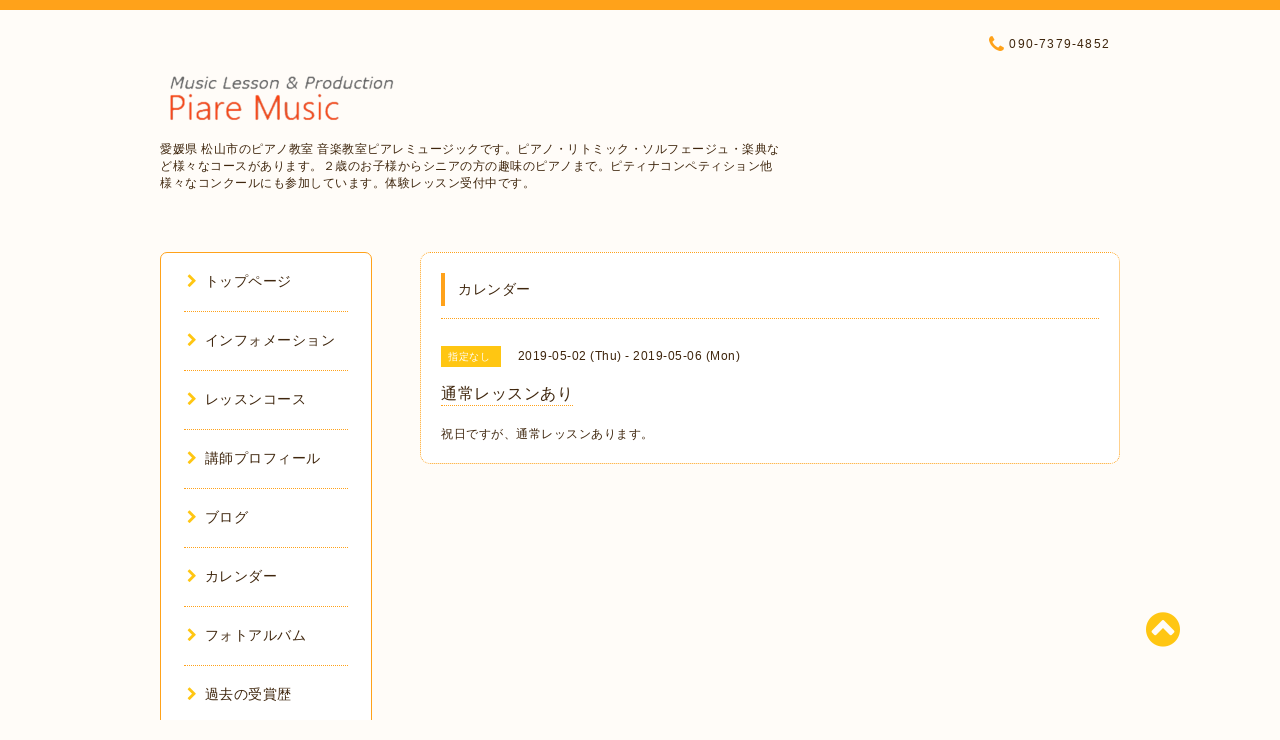

--- FILE ---
content_type: text/html; charset=utf-8
request_url: http://piaremusic.com/calendar/2503439
body_size: 4403
content:
<!DOCTYPE html PUBLIC "-//W3C//DTD XHTML 1.0 Transitional//EN" "http://www.w3.org/TR/xhtml1/DTD/xhtml1-transitional.dtd">
<html xmlns="http://www.w3.org/1999/xhtml" xml:lang="ja" lang="ja">

<head>
  <meta http-equiv="content-type" content="text/html; charset=utf-8" />
  <title>通常レッスンあり - ピアレ ミュージック　|愛媛 松山市のピアノ教室　</title>
  <meta name="viewport" content="width=device-width, initial-scale=1, maximum-scale=1, user-scalable=yes" />
  <meta name="keywords" content="ピアレ音楽アカデミー" />
  <meta name="description" content="祝日ですが、通常レッスンあります。" />
  <meta property="og:title" content="ピアレ ミュージック　|愛媛 松山市のピアノ教室　" />
  <meta property="og:image" content="https://cdn.goope.jp/59009/230418164647qcx7.png" />
  <meta property="og:site_name" content="ピアレ ミュージック　|愛媛 松山市のピアノ教室　" />
  <meta http-equiv="content-style-type" content="text/css" />
  <meta http-equiv="content-script-type" content="text/javascript" />
  
  <link rel="alternate" type="application/rss+xml" title="ピアレ ミュージック　|愛媛 松山市のピアノ教室　 / RSS" href="/feed.rss" />
  <link rel="stylesheet" type="text/css" href="/css/font-awesome/css/font-awesome.min.css" />
  <link rel="stylesheet" type="text/css" href="/style.css?381571-1504609779" />

  <script type="text/javascript" src="/assets/jquery/jquery-1.9.1.min.js"></script>
</head>
<body id="calendar">

<div id="wrapper">
  <div class="top_line"></div>

<div id="wrapper_inner">


  <!-- ヘッダー部分ここから // -->
  <div id="header" class="clearfix">
    <div class="site_title">
      <h1 class="site_logo fade">
        <a href="http://piaremusic.com">
          <img src='//cdn.goope.jp/59009/230418164647qcx7_m.png' alt='ピアレ ミュージック　|愛媛 松山市のピアノ教室　' />
        </a>
      </h1>
      <div class="site_description site_description_mobile">
        愛媛県 松山市のピアノ教室 音楽教室ピアレミュージックです。ピアノ・リトミック・ソルフェージュ・楽典など様々なコースがあります。２歳のお子様からシニアの方の趣味のピアノまで。ピティナコンペティション他様々なコンクールにも参加しています。体験レッスン受付中です。
      </div>
    </div>

    <div class="tel_area clearfix">
      <div class="shop_title">
        <div class="tel_number shop_tel">
          <i class="fa fa-phone"></i> 090-7379-4852
        </div>
      </div>
    </div>
  </div>
  <!-- // ヘッダー部分ここまで -->

  <!-- コンテンツ部分ここから // -->
  <div id="contents" class="clearfix">

    <!-- // スマホナビゲーション部分ここから -->
    <script>
      $(function(){
        $(".accordion p").on("click", function() {
            $(this).next().slideToggle();
        });
      });
    </script>
    <ul class="accordion">
      <li class="navi_sp_li">
        <p class="navi_menu color_white">
          メニュー <i class="fa fa-chevron-down color_white"></i>
        </p>
        <ul class="navi_sp">
          
            <li class="font_14 border_bottom_navi clearfix">
              <a href="/"  class="footer_navi_top">
                <p class="navi_title">
                  トップページ
                </p>
                <p class="navi_chevron">
                  <i class="fa fa-chevron-right sp_navi_icon sub_color font_14"></i>
                </p>
              </a>
            </li>
          
            <li class="font_14 border_bottom_navi clearfix">
              <a href="/info"  class="footer_navi_info">
                <p class="navi_title">
                  インフォメーション
                </p>
                <p class="navi_chevron">
                  <i class="fa fa-chevron-right sp_navi_icon sub_color font_14"></i>
                </p>
              </a>
            </li>
          
            <li class="font_14 border_bottom_navi clearfix">
              <a href="/menu"  class="footer_navi_menu">
                <p class="navi_title">
                  レッスンコース
                </p>
                <p class="navi_chevron">
                  <i class="fa fa-chevron-right sp_navi_icon sub_color font_14"></i>
                </p>
              </a>
            </li>
          
            <li class="font_14 border_bottom_navi clearfix">
              <a href="/staff"  class="footer_navi_staff">
                <p class="navi_title">
                  講師プロフィール
                </p>
                <p class="navi_chevron">
                  <i class="fa fa-chevron-right sp_navi_icon sub_color font_14"></i>
                </p>
              </a>
            </li>
          
            <li class="font_14 border_bottom_navi clearfix">
              <a href="http://sakily.blog77.fc2.com" target="_blank" class="footer_navi_links links_29358">
                <p class="navi_title">
                  ブログ 
                </p>
                <p class="navi_chevron">
                  <i class="fa fa-chevron-right sp_navi_icon sub_color font_14"></i>
                </p>
              </a>
            </li>
          
            <li class="font_14 border_bottom_navi clearfix">
              <a href="/calendar"  class="footer_navi_calendar active">
                <p class="navi_title">
                  カレンダー
                </p>
                <p class="navi_chevron">
                  <i class="fa fa-chevron-right sp_navi_icon sub_color font_14"></i>
                </p>
              </a>
            </li>
          
            <li class="font_14 border_bottom_navi clearfix">
              <a href="/photo"  class="footer_navi_photo">
                <p class="navi_title">
                  フォトアルバム
                </p>
                <p class="navi_chevron">
                  <i class="fa fa-chevron-right sp_navi_icon sub_color font_14"></i>
                </p>
              </a>
            </li>
          
            <li class="font_14 border_bottom_navi clearfix">
              <a href="/free/result"  class="footer_navi_free free_138188">
                <p class="navi_title">
                  過去の受賞歴
                </p>
                <p class="navi_chevron">
                  <i class="fa fa-chevron-right sp_navi_icon sub_color font_14"></i>
                </p>
              </a>
            </li>
          
            <li class="font_14 border_bottom_navi clearfix">
              <a href="/about"  class="footer_navi_about">
                <p class="navi_title">
                  教室へのアクセス
                </p>
                <p class="navi_chevron">
                  <i class="fa fa-chevron-right sp_navi_icon sub_color font_14"></i>
                </p>
              </a>
            </li>
          
            <li class="font_14 border_bottom_navi clearfix">
              <a href="/contact"  class="footer_navi_contact">
                <p class="navi_title">
                  お問い合わせ
                </p>
                <p class="navi_chevron">
                  <i class="fa fa-chevron-right sp_navi_icon sub_color font_14"></i>
                </p>
              </a>
            </li>
          
            <li class="font_14 border_bottom_navi clearfix">
              <a href="/free/lesson"  class="footer_navi_free free_138706">
                <p class="navi_title">
                  教室生のページ
                </p>
                <p class="navi_chevron">
                  <i class="fa fa-chevron-right sp_navi_icon sub_color font_14"></i>
                </p>
              </a>
            </li>
          
            <li class="font_14 border_bottom_navi clearfix">
              <a href="https://www.instagram.com/piaremusic" target="_blank" class="footer_navi_links links_64175">
                <p class="navi_title">
                  Instagram
                </p>
                <p class="navi_chevron">
                  <i class="fa fa-chevron-right sp_navi_icon sub_color font_14"></i>
                </p>
              </a>
            </li>
          
            <li class="font_14 border_bottom_navi clearfix">
              <a href="https://www.youtube.com/@PiareMusic-lq3mo" target="_blank" class="footer_navi_links links_64179">
                <p class="navi_title">
                  You Tube
                </p>
                <p class="navi_chevron">
                  <i class="fa fa-chevron-right sp_navi_icon sub_color font_14"></i>
                </p>
              </a>
            </li>
          
        </ul>
      </li>
    </ul>
    <!-- // スマホナビゲーション部分ここまで -->

    <!-- メイン部分ここから -->
    <div id="main">

      


      


      


      


      
      <!----------------------------------------------

        ページ：カレンダー

      ---------------------------------------------->
      

      <div class="calendar_area contents_box">
        <h2 class="page_title main_headline">
          カレンダー
        </h2>
        <p class="headline_border"></p>
        <div class="calendar_header mar_btm_30">
          
        </div>
        
        <div class="schedule_area">
          
        </div>
        

        
        <div class="schedule_detail">
          <div class="mar_btm_20">
            <span class="schedule_category">
              指定なし
            </span>&nbsp;
            <span class="schedule_date">
              2019-05-02 (Thu) - 2019-05-06 (Mon)
            </span>
          </div>
          <h4 class="schedule_detail_title mar_btm_20">
            <span class="border_bottom">
              通常レッスンあり
            </span>
          </h4>
          <div class="schedule_detail_body">
            
            <p>祝日ですが、通常レッスンあります。</p>
            <br class="clear" />
          </div>
        </div>
      
      </div>


      

      


      


      

      

      

      

    </div>
    <!-- // メイン部分ここまで -->


    <!--サイド要素ここから // -->
    <div id="side">
      <!-- ナビゲーション部分ここから // -->
      <div id="navi" class="mar_btm_10 border_radius border_solid">
        <ul class="navi_ul">
          
          <li class="border_bottom font_14">
            <a href="/"  class="navi_top">
              <i class="fa fa-chevron-right navi_pc sub_color"></i>トップページ
            </a>
              
          </li>
          
          <li class="border_bottom font_14">
            <a href="/info"  class="navi_info">
              <i class="fa fa-chevron-right navi_pc sub_color"></i>インフォメーション
            </a>
              
          </li>
          
          <li class="border_bottom font_14">
            <a href="/menu"  class="navi_menu">
              <i class="fa fa-chevron-right navi_pc sub_color"></i>レッスンコース
            </a>
              
          </li>
          
          <li class="border_bottom font_14">
            <a href="/staff"  class="navi_staff">
              <i class="fa fa-chevron-right navi_pc sub_color"></i>講師プロフィール
            </a>
              
          </li>
          
          <li class="border_bottom font_14">
            <a href="http://sakily.blog77.fc2.com" target="_blank" class="navi_links links_29358">
              <i class="fa fa-chevron-right navi_pc sub_color"></i>ブログ 
            </a>
              
          </li>
          
          <li class="border_bottom font_14">
            <a href="/calendar"  class="navi_calendar active">
              <i class="fa fa-chevron-right navi_pc sub_color"></i>カレンダー
            </a>
              
          </li>
          
          <li class="border_bottom font_14">
            <a href="/photo"  class="navi_photo">
              <i class="fa fa-chevron-right navi_pc sub_color"></i>フォトアルバム
            </a>
              
          </li>
          
          <li class="border_bottom font_14">
            <a href="/free/result"  class="navi_free free_138188">
              <i class="fa fa-chevron-right navi_pc sub_color"></i>過去の受賞歴
            </a>
              
          </li>
          
          <li class="border_bottom font_14">
            <a href="/about"  class="navi_about">
              <i class="fa fa-chevron-right navi_pc sub_color"></i>教室へのアクセス
            </a>
              
          </li>
          
          <li class="border_bottom font_14">
            <a href="/contact"  class="navi_contact">
              <i class="fa fa-chevron-right navi_pc sub_color"></i>お問い合わせ
            </a>
              
          </li>
          
          <li class="border_bottom font_14">
            <a href="/free/lesson"  class="navi_free free_138706">
              <i class="fa fa-chevron-right navi_pc sub_color"></i>教室生のページ
            </a>
              
          </li>
          
          <li class="border_bottom font_14">
            <a href="https://www.instagram.com/piaremusic" target="_blank" class="navi_links links_64175">
              <i class="fa fa-chevron-right navi_pc sub_color"></i>Instagram
            </a>
              
          </li>
          
          <li class="border_bottom font_14">
            <a href="https://www.youtube.com/@PiareMusic-lq3mo" target="_blank" class="navi_links links_64179">
              <i class="fa fa-chevron-right navi_pc sub_color"></i>You Tube
            </a>
              
          </li>
          
        </ul>
      </div>
      <!-- // ナビゲーション部分ここまで -->

      <!-- サイドバー部分ここから // -->
      <div id="sidebar">
        <!-- 今日の予定部分ここから // -->
        <div class="today_area sidebar mar_btm_10 today_area_smartphone border_radius border_dotted">
          <div class="today_title font_14 border_bottom mar_btm_20 pad_btm_10">
            <i class="fa fa-circle side_title font_10 main_color"></i>スケジュール
          </div>
          
        </div>
        <!-- // 今日の予定部分ここまで -->

        <!-- カウンター部分ここから // -->
        <div class="counter_area sidebar mar_btm_10 counter_area_smartphone border_radius border_dotted">
          <div class="counter_title font_14 border_bottom mar_btm_20 pad_btm_10">
            <i class="fa fa-circle side_title font_10 main_color"></i>カウンター
          </div>
          <div class="counter_today">
            Today&nbsp;:&nbsp;<span class="num">419</span>
          </div>
          <div class="counter_yesterday">
            Yesterday&nbsp;:&nbsp;<span class="num">126</span>
          </div>
          <div class="counter_total">
            Total&nbsp;:&nbsp;<span class="num">577253</span>
          </div>
        </div>
        <!-- // カウンター部分ここまで -->

        <!-- QRコード部分ここから // -->
        <div class="qr_area sidebar mar_btm_10 qr_area_smartphone border_radius border_dotted">
          <div class="qr_title font_14 border_bottom mar_btm_20 pad_btm_10">
            <i class="fa fa-circle side_title font_10 main_color"></i>携帯サイト
          </div>
          <div class="qr_img">
            <img src="//r.goope.jp/qr/piare"width="100" height="100" />
          </div>
        </div>
        <!-- // QRコード部分ここまで -->
      </div>
      <!-- // サイドバー部分ここまで -->

      <!-- ナビゲーションパーツここから // -->
      <div id="navi_parts_area">
        
      </div>
      <!-- // ナビゲーションパーツここまで -->

    </div>
    <!-- // サイド要素ここまで -->

  </div>
  <!-- // コンテンツ部分ここまで -->


  <!-- // トップへ戻る部分ここから -->
  <script>
    $(function() {
      var $pagetop = $('.totop_button');
      $(window).scroll(function () {
        if ($(this).scrollTop() > 100) {
          $pagetop.css('visibility', 'visible');
        }
        else {
          $pagetop.css('visibility', 'hidden');
        }
      });
      $pagetop.click(function () {
        $('body, html').animate({ scrollTop: 0 }, 500);
        return false;
      });
    });
  </script>

  <div id="totop_btn" class="fade">
    <a href="#header">
      <i class="fa fa-chevron-circle-up sub_color totop_button"></i>
    </a>
  </div>
  <!-- // トップへ戻る部分ここまで -->


</div><!-- // wrapper_innerここまで -->

<!-- フッター部分ここから // -->
<div id="footer">
  <div id="footer_inner">
    <div id="totop_btn_sp" class="center mar_btm_20 totop_button fade">
      <a href="#header"><i class="fa fa-chevron-circle-up color_white totop_button"></i></a>
    </div>
    <div class="shop_title_footer clearfix center">
      <div class="shop_info_footer">
        <h1 class="site_logo_footer fade">
          <a href="http://piaremusic.com" class="site_logo_small">
            <img src='//cdn.goope.jp/59009/230418164647qcx7_m.png' alt='ピアレ ミュージック　|愛媛 松山市のピアノ教室　' />
          </a>
        </h1>
      </div>
      <div class="shop_name_sp font_14 center color_white">
        <span>
          ピアレ ミュージック　|愛媛 松山市のピアノ教室　
        </span>
      </div>
      <div class="shop_tel font_14 center color_white">
        <span class="color_white">
          <i class="fa fa-phone"></i> 090-7379-4852
        </span>
      </div>
    </div>

    <!-- // フッターナビ部分ここから -->
    <div class="navi_footer mar_btm_20">
      <ul class="navi_inner clearfix">
        
        <li>
          <a href="/"  class="footer_navi_top fade">
            <span class="color_white">
              <i class="fa fa-chevron-right navi_icon_footer sub_color"></i>トップページ
            </span>
          </a>
        </li>
        
        <li>
          <a href="/info"  class="footer_navi_info fade">
            <span class="color_white">
              <i class="fa fa-chevron-right navi_icon_footer sub_color"></i>インフォメーション
            </span>
          </a>
        </li>
        
        <li>
          <a href="/menu"  class="footer_navi_menu fade">
            <span class="color_white">
              <i class="fa fa-chevron-right navi_icon_footer sub_color"></i>レッスンコース
            </span>
          </a>
        </li>
        
        <li>
          <a href="/staff"  class="footer_navi_staff fade">
            <span class="color_white">
              <i class="fa fa-chevron-right navi_icon_footer sub_color"></i>講師プロフィール
            </span>
          </a>
        </li>
        
        <li>
          <a href="http://sakily.blog77.fc2.com" target="_blank" class="footer_navi_links links_29358 fade">
            <span class="color_white">
              <i class="fa fa-chevron-right navi_icon_footer sub_color"></i>ブログ 
            </span>
          </a>
        </li>
        
        <li>
          <a href="/calendar"  class="footer_navi_calendar active fade">
            <span class="color_white">
              <i class="fa fa-chevron-right navi_icon_footer sub_color"></i>カレンダー
            </span>
          </a>
        </li>
        
        <li>
          <a href="/photo"  class="footer_navi_photo fade">
            <span class="color_white">
              <i class="fa fa-chevron-right navi_icon_footer sub_color"></i>フォトアルバム
            </span>
          </a>
        </li>
        
        <li>
          <a href="/free/result"  class="footer_navi_free free_138188 fade">
            <span class="color_white">
              <i class="fa fa-chevron-right navi_icon_footer sub_color"></i>過去の受賞歴
            </span>
          </a>
        </li>
        
        <li>
          <a href="/about"  class="footer_navi_about fade">
            <span class="color_white">
              <i class="fa fa-chevron-right navi_icon_footer sub_color"></i>教室へのアクセス
            </span>
          </a>
        </li>
        
        <li>
          <a href="/contact"  class="footer_navi_contact fade">
            <span class="color_white">
              <i class="fa fa-chevron-right navi_icon_footer sub_color"></i>お問い合わせ
            </span>
          </a>
        </li>
        
        <li>
          <a href="/free/lesson"  class="footer_navi_free free_138706 fade">
            <span class="color_white">
              <i class="fa fa-chevron-right navi_icon_footer sub_color"></i>教室生のページ
            </span>
          </a>
        </li>
        
        <li>
          <a href="https://www.instagram.com/piaremusic" target="_blank" class="footer_navi_links links_64175 fade">
            <span class="color_white">
              <i class="fa fa-chevron-right navi_icon_footer sub_color"></i>Instagram
            </span>
          </a>
        </li>
        
        <li>
          <a href="https://www.youtube.com/@PiareMusic-lq3mo" target="_blank" class="footer_navi_links links_64179 fade">
            <span class="color_white">
              <i class="fa fa-chevron-right navi_icon_footer sub_color"></i>You Tube
            </span>
          </a>
        </li>
        
      </ul>
    </div>
    <!-- // フッターナビ部分ここまで -->

    <div class="footer_social_wrap">
      
      
      
      <a href="https://www.instagram.com/piaremusic/" target="_blank">
        <span class="icon-instagram color_white"></span>
      </a>
      
    </div>

    <div class="copy_powered center color_white">
      <div class="copyright copyright_smartphone">
        &copy;2026 <a href="http://piaremusic.com">ピアレ音楽アカデミー</a>. All Rights Reserved.
      </div>
      <div class="powered powered_smartphone">
        Powered by <a href="https://goope.jp/">グーペ</a> / <a href="https://admin.goope.jp/">Admin</a>
      </div>
      <div class="shop_rss">
        <a href="/feed.rss"><i class="fa fa-rss-square color_white"></i></a>
      </div>
    </div>

    <br class="clear" />

  </div><!-- // footer_inner -->
</div>
<!-- // フッター部分ここまで -->

</div><!-- // wrapperここまで -->

  <script type="text/javascript" src="/js/lib/jquery.clipsquareimage.js"></script>
  <script type="text/javascript" src="/js/tooltip.js"></script>
  <script type="text/javascript" src="/assets/responsiveslides/responsiveslides.min.js"></script>
  <script type="text/javascript" src="/assets/colorbox/jquery.colorbox-min.js"></script>

  <script>
      $(function() {
          //thickbox
          $('#main').find('.thickbox').colorbox({
              rel: 'thickbox',
              maxWidth: '98%'
          });

          // RSS表示制御
          if($('.copyright').css('display') == 'block') {
              $('.copyright').css('display', 'inline-block');
          }
          if($('.shop_rss').css('display') == 'block') {
              $('.shop_rss').css('display', 'inline-block');
          }
          if($('.powered').css('display') == 'block') {
              $('.powered').css('display', 'inline-block');
          }

          //welcomeエリアのサブ画像を登録します。
          $('<img>').appendTo('.welcome_area_photo').attr('src' , 'img/blank.gif');
          $('.welcome_area_photo img').addClass('border_radius');

          //サブ画像が登録されてない場合、画像エリアを削除。
          if($('.welcome_area_photo img').attr('src') == 'img/blank.gif') {
              $('.welcome_area_photo img').css('display', 'none');
          }
      });

      $(window).on('load resize', function() {
          // 電話番号表示制御
          if (window.matchMedia('(max-width: 1000px)').matches) {
              if ($('.shop_tel').css('display') === 'block') {
                  $('#footer .shop_tel').css('display', 'block');
              } else {
                  $('#footer .shop_tel').css('display', 'none');
              }
          } else {
              $('#footer .shop_tel').css('display', 'none');
          }

          //クリップイメージ
          $('.photo_thumb > a.thickbox img').clipSquareImage();
          $('.photo_thumb').css('visibility', 'visible');
      });

      //アコーディオンメニュー
      $('.accordion_ul ul').hide();
      $('.accordion_ul h1').click(function(e) {
          $(this).toggleClass('active');
          $(this).next('ul').slideToggle();
      });
  </script>

</body>
</html>
